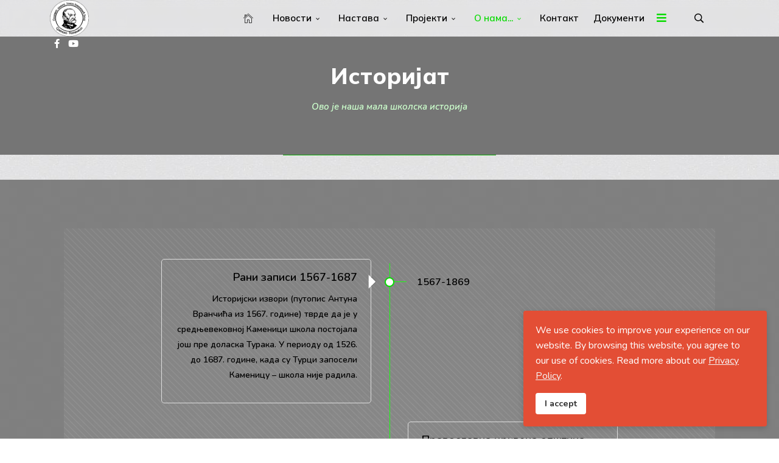

--- FILE ---
content_type: text/html; charset=utf-8
request_url: https://www.zmajevi.rs/index.php/o-nama/istorija-skole
body_size: 13500
content:
<!DOCTYPE html>
<html xmlns="http://www.w3.org/1999/xhtml" xml:lang="sr-rs" lang="sr-rs" dir="ltr">
	<head>
		<meta http-equiv="X-UA-Compatible" content="IE=edge">
		<meta name="viewport" content="width=device-width, initial-scale=1">
		<base href="https://www.zmajevi.rs/index.php/o-nama/istorija-skole" />
	<meta http-equiv="content-type" content="text/html; charset=utf-8" />
	<meta name="keywords" content="Историја школе - ОШ &quot;Јован Јовановић Змај&quot;, Сремска Каменица" />
	<meta name="robots" content="max-snippet:-1, max-image-preview:large, max-video-preview:-1" />
	<meta name="description" content="Историја школе - ОШ &quot;Јован Јовановић Змај&quot;, Сремска Каменица" />
	<title>Историја школе - ОШ &quot;Јован Јовановић Змај&quot;, Сремска Каменица</title>
	<link href="https://www.zmajevi.rs//index.php/o-nama/istorija-skole" rel="canonical" />
	<link href="/images/ikonice/3_Logo_Small.png" rel="shortcut icon" type="image/vnd.microsoft.icon" />
	<link href="https://www.zmajevi.rs/index.php/component/search/?Itemid=801&amp;format=opensearch" rel="search" title="Претрага ОШ &quot;Јован Јовановић Змај&quot;, Сремска Каменица" type="application/opensearchdescription+xml" />
	<link href="/components/com_sppagebuilder/assets/css/font-awesome-5.min.css" rel="stylesheet" type="text/css" />
	<link href="/components/com_sppagebuilder/assets/css/font-awesome-v4-shims.css" rel="stylesheet" type="text/css" />
	<link href="/components/com_sppagebuilder/assets/css/animate.min.css" rel="stylesheet" type="text/css" />
	<link href="/components/com_sppagebuilder/assets/css/sppagebuilder.css" rel="stylesheet" type="text/css" />
	<link href="/plugins/system/jce/css/content.css?badb4208be409b1335b815dde676300e" rel="stylesheet" type="text/css" />
	<link href="//fonts.googleapis.com/css?family=Nunito:200,200italic,300,300italic,regular,italic,600,600italic,700,700italic,800,800italic,900,900italic&amp;subset=latin" rel="stylesheet" type="text/css" />
	<link href="//fonts.googleapis.com/css?family=Mulish:200,300,regular,500,600,700,800,900,200italic,300italic,italic,500italic,600italic,700italic,800italic,900italic&amp;subset=latin" rel="stylesheet" type="text/css" />
	<link href="/templates/flex/css/bootstrap.min.css" rel="stylesheet" type="text/css" />
	<link href="/templates/flex/css/joomla-fontawesome.min.css" rel="stylesheet" type="text/css" />
	<link href="/templates/flex/css/font-awesome-v4-shims.min.css" rel="stylesheet" type="text/css" />
	<link href="/templates/flex/css/template.css" rel="stylesheet" type="text/css" />
	<link href="/templates/flex/css/presets/preset5.css" rel="stylesheet" type="text/css" class="preset" />
	<link href="/templates/flex/css/frontend-edit.css" rel="stylesheet" type="text/css" />
	<link href="/plugins/system/spcookieconsent/assets/css/style.css" rel="stylesheet" type="text/css" />
	<style type="text/css">
.sp-page-builder .page-content #section-id-1491214375915{padding-top:40px;padding-right:20px;padding-bottom:50px;padding-left:20px;background-color:#757575;background-repeat:repeat;background-size:inherit;background-attachment:inherit;background-position:50% 50%;}.sp-page-builder .page-content #section-id-1491214375915{background-image:url(https://res.cloudinary.com/joomshaper/image/upload/v1582107175/placeholder.svg);}.sp-page-builder .page-content #section-id-1491214375915.sppb-element-loaded {background-image:url(//images/svg/section-background-zags.svg);}#sppb-addon-1481979930 .sppb-addon-title {margin-bottom:15px;color:#ffffff;font-size:37px;}.sp-page-builder .page-content #section-id-1491214375916{margin:0px;}#sppb-addon-1481979934 .sppb-divider {margin-top:0px;margin-bottom:0px;border-bottom-width:1px;border-bottom-style:solid;}@media (min-width:768px) and (max-width:991px) {#sppb-addon-1481979934 .sppb-divider {margin-top:1px;margin-bottom:1px;}}@media (max-width:767px) {#sppb-addon-1481979934 .sppb-divider {margin-top:1px;margin-bottom:1px;}}#sppb-addon-1491214375923 .sppb-empty-space {height:40px;}.sp-page-builder .page-content #section-id-1491160996710{padding-top:40px;padding-right:20px;padding-bottom:50px;padding-left:20px;background-color:#808080;}.sp-page-builder .page-content #section-id-1491160996710{background-image:url(https://res.cloudinary.com/joomshaper/image/upload/v1582107175/placeholder.svg);}.sp-page-builder .page-content #section-id-1491160996710.sppb-element-loaded {background-image:url(/images/svg/section-background-pixels.svg);}#sppb-addon-wrapper-1491160996714 {margin:40px 20px 50px 20px;}#sppb-addon-1491160996714 {color:#000000;box-shadow:0px 0px 0px 0px #fff;padding:50px 20px 50px 20px;position:relative;overflow:hidden;}#sppb-addon-1491160996714 > .sppb-addon { position:relative; }#sppb-addon-1491160996714 .sppb-addon-overlayer {background-image:url(https://www.zmajevi.rs//images/svg/section-background-zags-glow.svg);background-attachment:scroll;}#sppb-addon-1491160996714 .sppb-addon-overlayer {mix-blend-mode:normal;}#sppb-addon-1491160996714 .sppb-addon-timeline .sppb-addon-timeline-wrapper:before, #sppb-addon-1491160996714 .sppb-addon-timeline .sppb-addon-timeline-wrapper .timeline-badge:after, #sppb-addon-1491160996714 .sppb-addon-timeline .timeline-movement.even:before{background-color:#0095eb;}#sppb-addon-1491160996714 .sppb-addon-timeline .sppb-addon-timeline-wrapper .timeline-badge:before, #sppb-addon-1491160996714 .sppb-addon-timeline .timeline-movement.even:after{border-color:#0095eb;}#sppb-addon-1491214375926 .sppb-empty-space {height:50px;}#sppb-addon-wrapper-1641049713216 {margin:0px 0px 30px 0px;}#sppb-addon-1641049713216 {box-shadow:0 0 0 0 #ffffff;}#sppb-addon-1641049713216 .sppb-addon-title {font-weight:900;}.sp-page-builder .page-content #section-id-1642619976782{padding:50px 0px 50px 0px;margin:0px 0px 0px 0px;box-shadow:0 0 0 0 #ffffff;}#column-id-1642619976790{box-shadow:0 0 0 0 #fff;}#sppb-addon-wrapper-1642619976791 {margin:0px 0px 30px 0px;}#sppb-addon-1642619976791 {box-shadow:0 0 0 0 #ffffff;}#sppb-addon-1642619976791 .sppb-social-share-wrap ul li a {border-radius:4px;}#sppb-addon-1642619976791 .sppb-social-share-wrap {text-align:center;}body.site {background-image: url(/images/pozadine/pozadinaartikala.jpg);background-repeat: repeat;background-size: inherit;background-attachment: inherit;background-position: 0 0;}body{font-family:Nunito, sans-serif; font-size:15px; font-weight:600; }h1{font-family:Mulish, sans-serif; font-size:40px; font-weight:800; }h2{font-family:Mulish, sans-serif; font-size:33px; font-weight:800; }h3{font-family:Mulish, sans-serif; font-size:27px; font-weight:800; }h4{font-family:Mulish, sans-serif; font-size:23px; font-weight:800; }h5{font-family:Mulish, sans-serif; font-size:20px; font-weight:800; }h6{font-family:Mulish, sans-serif; font-size:17px; font-weight:800; }.sp-megamenu-parent{font-family:Mulish, sans-serif; font-size:15px; font-weight:600; }@media (min-width: 1400px) {
.container {
max-width: 1140px;
}
}#sp-header{ color:#ffffff; }#sp-header a{color:#ffffff;}#sp-title{ padding:40 0 0 0; }#sp-footer{ color:#ffffff; }#sp-footer a{color:#dedede;}#sp-footer a:hover{color:#ffffff;}.offcanvas-menu{}.offcanvas-menu ul li a{color: }.offcanvas-menu .offcanvas-inner .search input.inputbox{border-color: }#sp-header .top-search-wrapper .icon-top-wrapper,#sp-header .top-search-wrapper .icon-top-wrapper >i:before,.sp-megamenu-wrapper > .sp-megamenu-parent >li >a,.sp-megamenu-wrapper #offcanvas-toggler,#sp-header .modal-login-wrapper span,#sp-header .ap-my-account i.pe-7s-user,#sp-header .ap-my-account .info-text,#sp-header .mod-languages,#sp-header .logo,#cart-menu,#cd-menu-trigger,.cd-cart,.cd-cart > i{height:60px;line-height:60px;}.total_products{top:calc(60px / 2 - 22px);}#sp-header,.transparent-wrapper{height:60px;}.transparent,.sticky-top{}#sp-header #sp-menu .sp-megamenu-parent >li >a,#sp-header #sp-menu .sp-megamenu-parent li .sp-dropdown >li >a,#sp-header .top-search-wrapper .icon-top-wrapper i,#sp-header #cd-menu-trigger i,#sp-header .cd-cart i,#sp-header .top-search-wrapper{color:#000000}#sp-header #sp-menu .sp-dropdown .sp-dropdown-inner{}#sp-header #sp-menu .sp-dropdown .sp-dropdown-inner li.sp-menu-item >a,#sp-header #sp-menu .sp-dropdown .sp-dropdown-inner li.sp-menu-item.separator >a,#sp-header #sp-menu .sp-dropdown .sp-dropdown-inner li.sp-menu-item.separator >a:hover,#sp-header .sp-module-content ul li a,#sp-header .vm-menu .vm-title{}.sticky .logo,.sticky #cart-menu,.sticky #cd-menu-trigger,.sticky .cd-cart,.sticky .cd-cart >i,.sticky .menu-is-open >i,#sp-header.sticky .modal-login-wrapper span,#sp-header.sticky .ap-my-account i.pe-7s-user,#sp-header.sticky .ap-my-account .info-text,#sp-header.sticky .mod-languages,#sp-header.sticky .top-search-wrapper .icon-top-wrapper,#sp-header.sticky .top-search-wrapper .icon-top-wrapper >i:before,.sticky .sp-megamenu-wrapper > .sp-megamenu-parent >li >a,.sticky .sp-megamenu-wrapper #offcanvas-toggler,.sticky #sp-logo a.logo{ height:50px;line-height:50px; } .sticky .total_products{top: calc(50px / 2 - 22px);} .sticky .sticky__wrapper{ height:50px; -webkit-animation-name:fade-in-down;animation-name:fade-in-down;}.sticky .sticky__wrapper .sp-sticky-logo {height:50px;}.sticky.onepage .sticky__wrapper,.sticky.white .sticky__wrapper,.sticky.transparent .sticky__wrapper{} #sp-header.sticky #sp-menu .sp-megamenu-wrapper .sp-megamenu-parent >li >a,#sp-header.sticky .top-search-wrapper,#sp-header.sticky .top-search-wrapper .icon-top-wrapper i,#sp-header.sticky #cd-menu-trigger i,#sp-header.sticky .cd-cart i{;}#sp-header.sticky #sp-menu .sp-megamenu-wrapper .sp-megamenu-parent >li.active>a,#sp-header.sticky #sp-menu .sp-megamenu-wrapper .sp-megamenu-parent >li.current-item>a,#sp-header.sticky #sp-menu .sp-megamenu-wrapper .sp-megamenu-parent >li.sp-has-child.active>a,.sticky #offcanvas-toggler >i,.sticky #offcanvas-toggler >i:hover{color:;} #sp-cookie-consent {background-color: #e34e35; color: #ffffff; }#sp-cookie-consent a, #sp-cookie-consent a:hover, #sp-cookie-consent a:focus, #sp-cookie-consent a:active {color: #f5f5f5; }#sp-cookie-consent .sp-cookie-allow {background-color: #ffffff; color: #333333;}#sp-cookie-consent .sp-cookie-allow:hover, #sp-cookie-consent .sp-cookie-allow:active, #sp-cookie-consent .sp-cookie-allow:focus {color: #333333;}
	</style>
	<script type="application/json" class="joomla-script-options new">{"csrf.token":"c12f541c2c6be1c45c33f12230fadea8","system.paths":{"root":"","base":""}}</script>
	<script src="/templates/flex/js/jui/jquery.min.js?1e01a522ac1cc694c1879ab6e2c31dfd" type="text/javascript"></script>
	<script src="/media/jui/js/jquery-noconflict.js?1e01a522ac1cc694c1879ab6e2c31dfd" type="text/javascript"></script>
	<script src="/media/jui/js/jquery-migrate.min.js?1e01a522ac1cc694c1879ab6e2c31dfd" type="text/javascript"></script>
	<script src="/components/com_sppagebuilder/assets/js/jquery.parallax.js" type="text/javascript"></script>
	<script src="/components/com_sppagebuilder/assets/js/sppagebuilder.js" defer="defer" type="text/javascript"></script>
	<script src="/plugins/system/helix3/assets/js/bootstrap.legacy.js" type="text/javascript"></script>
	<script src="/templates/flex/js/bootstrap.min.js" type="text/javascript"></script>
	<script src="/templates/flex/js/jquery.easing.min.js" type="text/javascript"></script>
	<script src="/templates/flex/js/main.js" type="text/javascript"></script>
	<script src="/templates/flex/js/frontend-edit.js" type="text/javascript"></script>
	<script src="/plugins/system/spcookieconsent/assets/js/script.js" type="text/javascript"></script>
	<script src="/media/system/js/core.js?1e01a522ac1cc694c1879ab6e2c31dfd" type="text/javascript"></script>
	<script type="text/javascript">
;(function ($) {
	$.ajaxSetup({
		headers: {
			'X-CSRF-Token': Joomla.getOptions('csrf.token')
		}
	});
})(jQuery);var sp_preloader = "0";var sp_offanimation = "drarkplus";var stickyHeaderVar = "1";var stickyHeaderAppearPoint = 150;
	</script>
	<script type="application/ld+json">
{
    "@context": "https:\/\/schema.org",
    "@type": "WebSite",
    "name": "\u041e\u0428 \"\u0408\u043e\u0432\u0430\u043d \u0408\u043e\u0432\u0430\u043d\u043e\u0432\u0438\u045b \u0417\u043c\u0430\u0458\", \u0421\u0440\u0435\u043c\u0441\u043a\u0430 \u041a\u0430\u043c\u0435\u043d\u0438\u0446\u0430",
    "url": "https:\/\/www.zmajevi.rs\/",
    "alternateName": "O\u0160 \"Jovan Jovanovi\u0107 Zmaj\", Sremska Kamenica",
    "sameAs": [
        "https:\/\/www.facebook.com\/jjzmajkamenica",
        "https:\/\/www.youtube.com\/channel\/UCJOpf-htdacAYVo_uPI8z-Q"
    ]
}
</script>
<script type="application/ld+json">
{
    "@context": "https:\/\/schema.org",
    "@type": "WebSite",
    "url": "https:\/\/www.zmajevi.rs\/",
    "potentialAction": {
        "@type": "SearchAction",
        "target": "https:\/\/www.zmajevi.rs\/index.php\/component\/search\/?searchword={search_term}",
        "query-input": "required name=search_term"
    }
}
</script>

	<!-- Start: Google Structured Data -->
			
<script type="application/ld+json" data-type="gsd">
{
    "@context": "https://schema.org",
    "@type": "BreadcrumbList",
    "itemListElement": [
        {
            "@type": "ListItem",
            "position": 1,
            "name": "Početna Stranica",
            "item": "https://www.zmajevi.rs/index.php"
        },
        {
            "@type": "ListItem",
            "position": 2,
            "name": "Историја школе",
            "item": "https://www.zmajevi.rs/index.php/o-nama/istorija-skole"
        }
    ]
}
</script>

<script type="application/ld+json" data-type="gsd">
{
    "@context": "https://schema.org",
    "@type": "Event",
    "name": "Историјат",
    "image": "https://www.zmajevi.rs/",
    "url": "https://www.zmajevi.rs/index.php/o-nama/istorija-skole",
    "startDate": "2017-04-07T22:26:59+02:00",
    "eventStatus": "https://schema.org/EventScheduled",
    "eventAttendanceMode": "https://schema.org/OfflineEventAttendanceMode",
    "offers": {
        "@type": "Offer",
        "url": "https://www.zmajevi.rs/index.php/o-nama/istorija-skole",
        "price": "0.00",
        "inventoryLevel": {
            "@context": "https://schema.org",
            "@type": "QuantitativeValue",
            "unitText": "Tickets"
        }
    },
    "location": {
        "@type": "Place",
        "name": "Историјат"
    }
}
</script>

<script type="application/ld+json" data-type="gsd">
{
    "@context": "https://schema.org",
    "@type": "Article",
    "mainEntityOfPage": {
        "@type": "WebPage",
        "@id": "https://www.zmajevi.rs/index.php/o-nama/istorija-skole"
    },
    "headline": "Историјат",
    "image": {
        "@type": "ImageObject",
        "url": "https://www.zmajevi.rs/"
    },
    "publisher": {
        "@type": "Organization",
        "name": "Основна Школа &quot;Јован Јовановић Змај&quot;, Сремска Каменица",
        "logo": {
            "@type": "ImageObject",
            "url": "https://www.zmajevi.rs/images/ikonice/3_Logo.png"
        }
    },
    "datePublished": "2017-04-07T22:26:59+02:00",
    "dateCreated": "2017-04-07T22:26:59+02:00",
    "dateModified": "2022-01-19T20:20:33+01:00"
}
</script>

<script type="application/ld+json" data-type="gsd">
{
    "@context": "https://schema.org",
    "@type": "Article",
    "mainEntityOfPage": {
        "@type": "WebPage",
        "@id": "https://www.zmajevi.rs/index.php/o-nama/istorija-skole"
    },
    "headline": "Историјат",
    "image": {
        "@type": "ImageObject",
        "url": "https://www.zmajevi.rs/"
    },
    "publisher": {
        "@type": "Organization",
        "name": "Основна Школа &quot;Јован Јовановић Змај&quot;, Сремска Каменица",
        "logo": {
            "@type": "ImageObject",
            "url": "https://www.zmajevi.rs/images/ikonice/3_Logo.png"
        }
    },
    "datePublished": "2017-04-07T22:26:59+02:00",
    "dateCreated": "2017-04-07T22:26:59+02:00",
    "dateModified": "2022-01-19T20:20:33+01:00"
}
</script>
			<!-- End: Google Structured Data -->
		<!-- Google Tag Manager -->
<script>(function(w,d,s,l,i){w[l]=w[l]||[];w[l].push({'gtm.start':
new Date().getTime(),event:'gtm.js'});var f=d.getElementsByTagName(s)[0],
j=d.createElement(s),dl=l!='dataLayer'?'&l='+l:'';j.async=true;j.src=
'https://www.googletagmanager.com/gtm.js?id='+i+dl;f.parentNode.insertBefore(j,f);
})(window,document,'script','dataLayer','GTM-NWSKHRX');</script>
<!-- End Google Tag Manager -->
	</head>
	
	<body class="site com-sppagebuilder view-page no-layout no-task itemid-801 sr-rs ltr  sticky-header layout-fluid off-canvas-menu-init">
	
		        <div class="body-wrapper off-canvas-menu-wrap">
            <div class="body-innerwrapper body_innerwrapper_overflow">
				<header id="sp-header"><div class="container"><div class="row"><div id="sp-logo" class="col-9 col-md-9 col-lg-2 "><div class="sp-column"><a class="logo" href="/">
					<img class="sp-default-logo has-sticky-logo" 
				 src="/images/ikonice/3_Logo_Small.png" 
					srcset="" 
					alt="ОШ "Јован Јовановић Змај", Сремска Каменица"><img class="sp-sticky-logo" src="/images/ikonice/3_Logo_Small.png" alt="ОШ "Јован Јовановић Змај", Сремска Каменица"></a><ul class="social-icons"><li><a target="_blank" href="https://www.facebook.com/jjzmajkamenica" aria-label="facebook"><i class="fab fa-facebook-f" aria-hidden="true"></i></a></li><li><a target="_blank" href="https://www.youtube.com/@JJZmajSremskaKamenica" aria-label="Youtube"><i class="fab fa-youtube" aria-hidden="true"></i></a></li></ul></div></div><div id="sp-menu" class="col-1 col-md-1 col-lg-9 "><div class="sp-column">			<div class="sp-megamenu-wrapper">
				<a id="offcanvas-toggler" href="#" aria-label="Menu"><i class="fas fa-bars" aria-hidden="true" title="Menu"></i></a>
				<ul class="sp-megamenu-parent menu-fade-down-fade-up d-none d-lg-flex"><li class="sp-menu-item"><a  href="/index.php"  ><i class="pe pe-7s-home"></i></a></li><li class="sp-menu-item sp-has-child"><a  href="/index.php/novosti"  >Новости</a><div class="sp-dropdown sp-dropdown-main sp-menu-left" style="width: 240px;"><div class="sp-dropdown-inner"><ul class="sp-dropdown-items"><li class="sp-menu-item"><a  href="/index.php/novosti/informacije-i-obavestenja"  >Информације и обавештења</a></li><li class="sp-menu-item"><a  href="/index.php/novosti/dogadjaji"  >Догађаји</a></li></ul></div></div></li><li class="sp-menu-item sp-has-child"><a  href="/index.php/nastava"  >Настава</a><div class="sp-dropdown sp-dropdown-main sp-menu-right" style="width: 240px;"><div class="sp-dropdown-inner"><ul class="sp-dropdown-items"><li class="sp-menu-item"><a  href="/index.php/nastava/raspored-casova"  ><i class="pe pe-7s-bell"></i>Распоред Часова</a></li><li class="sp-menu-item"><a  href="/index.php/nastava/nizi-razredi"  ><i class="pe pe-7s-study"></i>Нижи разреди</a></li><li class="sp-menu-item"><a  href="/index.php/nastava/visi-razredi"  ><i class="pe pe-7s-study"></i>Виши разреди</a></li><li class="sp-menu-item"><a  href="/index.php/nastava/ledinci"  ><i class="pe pe-7s-way"></i>Лединци</a></li><li class="sp-menu-item"><a  href="/index.php/nastava/sekcije-i-izborni-predmeti"  ><i class="pe pe-7s-star"></i>Секције/Изборни</a></li><li class="sp-menu-item sp-has-child"><a  href="/index.php/nastava/predmeti"  ><i class="pe pe-7s-rocket"></i>Предмети</a><div class="sp-dropdown sp-dropdown-sub sp-menu-right" style="width: 240px;left: -240px;"><div class="sp-dropdown-inner"><ul class="sp-dropdown-items"><li class="sp-menu-item"><a  href="/index.php/nastava/predmeti/fizika-info"  >Физика</a></li></ul></div></div></li></ul></div></div></li><li class="sp-menu-item sp-has-child"><a  href="/index.php/projekti"  >Пројекти</a><div class="sp-dropdown sp-dropdown-main sp-menu-right" style="width: 240px;"><div class="sp-dropdown-inner"><ul class="sp-dropdown-items"><li class="sp-menu-item"><a  href="/index.php/projekti/susreti-zmajevih-skola"  ><i class="pe pe-7s-world"></i>Сусрети змајевих школа</a></li><li class="sp-menu-item"><a  href="/index.php/projekti/citalici"  ><i class="pe pe-7s-bookmarks"></i>Читалићи</a></li><li class="sp-menu-item"><a  href="/index.php/projekti/zmajev-glasnik"  ><i class="pe pe-7s-notebook"></i>Змајев Гласник</a></li><li class="sp-menu-item sp-has-child"><a  href="/index.php/projekti/erazmus"  ><i class="pe pe-7s-ribbon"></i>ЕРАЗМУС+</a><div class="sp-dropdown sp-dropdown-sub sp-menu-right" style="width: 240px;"><div class="sp-dropdown-inner"><ul class="sp-dropdown-items"><li class="sp-menu-item"><a  href="/index.php/projekti/erazmus/projektna-desavanja"  >Пројектна дешавања</a></li></ul></div></div></li></ul></div></div></li><li class="sp-menu-item sp-has-child active"><a  href="javascript:void(0);"  >О нама...</a><div class="sp-dropdown sp-dropdown-main sp-menu-right" style="width: 240px;"><div class="sp-dropdown-inner"><ul class="sp-dropdown-items"><li class="sp-menu-item"><a  href="/index.php/o-nama/uprava-skole"  ><i class="pe pe-7s-home"></i>Управа школе</a></li><li class="sp-menu-item current-item active"><a  href="/index.php/o-nama/istorija-skole"  ><i class="pe pe-7s-timer"></i>Историја школе</a></li><li class="sp-menu-item"><a  href="/index.php/o-nama/ucenici-generacije"  ><i class="pe pe-7s-medal"></i>Ученици Генерације</a></li><li class="sp-menu-item"><a  href="/index.php/o-nama/kumovi-skole"  ><i class="pe pe-7s-users"></i>Кумови школе</a></li><li class="sp-menu-item"><a  href="/index.php/o-nama/letopisi"  ><i class="pe pe-7s-notebook"></i>Летописи</a></li></ul></div></div></li><li class="sp-menu-item"><a  href="/index.php/kontakt"  >Контакт</a></li><li class="sp-menu-item"><a  href="/index.php/skolski-dokumenti"  >Документи</a></li></ul>			</div>
		</div></div><div id="sp-topsearch" class="col-1 col-md-1 col-lg-1 "><div class="sp-column"><div class="sp-module "><div class="sp-module-content"><div style="display:inline-block;" class="top-search-wrapper">

	<div class="icon-top-wrapper">
        <i class="pe pe-7s-search search-open-icon" aria-hidden="true"></i>
		<i class="pe pe-7s-close search-close-icon" aria-hidden="true"></i>
	</div>

	<div class="top-search-input-wrap" id="top-search-input-wrap">
		<div class="top-search-wrap">
			<div class="searchwrapper">
				<form action="/index.php/o-nama/istorija-skole" method="post">
					<div class="search">
						<div class="top-search-wrapper"><div class="sp_search_input"><input name="searchword" maxlength="200"  class="mod-search-searchword inputbox" type="text" size="20" value="тражи..."  onblur="if (this.value=='') this.value='тражи...';" onfocus="if (this.value=='тражи...') this.value='';" /></div></div>						<input type="hidden" name="task" value="search" />
						<input type="hidden" name="option" value="com_search" />
						<input type="hidden" name="Itemid" value="801" />
					</div>
				</form>
			</div>
		</div>
	</div> 
</div>	</div></div></div></div></div></div></header><section id="sp-title"><div class="row"><div id="sp-title" class="col-lg-12 "><div class="sp-column"></div></div></div></section><section id="sp-main-body"><div class="row"><div id="sp-component" class="col-lg-12 "><div class="sp-column ">	<div id="system-message-container">
			</div>
<div id="sp-page-builder" class="sp-page-builder  page-49">

	
	<div class="page-content">
				<section id="section-id-1491214375915" class="sppb-section sppb-element-lazy" ><div class="sppb-row-overlay"></div><div class="sppb-row-container"><div class="sppb-row"><div class="sppb-col-sm-12" id="column-wrap-id-1481979929"><div id="column-id-1481979929" class="sppb-column " ><div class="sppb-column-addons"><div id="sppb-addon-wrapper-1481979930" class="sppb-addon-wrapper"><div id="sppb-addon-1481979930" class="clearfix "     ><div class="sppb-addon sppb-addon-text-block sppb-text-center "><h1 class="sppb-addon-title">Историјат</h1><div class="sppb-addon-content"><p><span style="color: #ccffcc;"><em>Ово је наша мала школска историја</em></span></p></div></div></div></div></div></div></div></div></div></section><section id="section-id-1491214375916" class="sppb-section" ><div class="sppb-row-overlay"></div><div class="sppb-row-container"><div class="sppb-row"><div class="sppb-col-sm-4" id="column-wrap-id-1481979932"><div id="column-id-1481979932" class="sppb-column" ><div class="sppb-column-addons"></div></div></div><div class="sppb-col-sm-4" id="column-wrap-id-1481979933"><div id="column-id-1481979933" class="sppb-column " ><div class="sppb-column-addons"><div id="sppb-addon-wrapper-1481979934" class="sppb-addon-wrapper"><div id="sppb-addon-1481979934" class="clearfix "     ><div class="sppb-addon-divider-wrap "><div class="sppb-divider sppb-divider-border major_color"></div></div></div></div><div id="sppb-addon-wrapper-1491214375923" class="sppb-addon-wrapper"><div id="sppb-addon-1491214375923" class="clearfix "     ><div class="sppb-empty-space clearfix"></div></div></div></div></div></div><div class="sppb-col-sm-4" id="column-wrap-id-1481979935"><div id="column-id-1481979935" class="sppb-column" ><div class="sppb-column-addons"></div></div></div></div></div></section><section id="section-id-1491160996710" class="sppb-section black sppb-element-lazy" ><div class="sppb-row-overlay"></div><div class="sppb-row-container"><div class="sppb-row"><div class="sppb-col-md-12" id="column-wrap-id-1491160996711"><div id="column-id-1491160996711" class="sppb-column" ><div class="sppb-column-addons"><div id="sppb-addon-wrapper-1491160996714" class="sppb-addon-wrapper"><div id="sppb-addon-1491160996714" class=" sppb-wow zoomIn clearfix "  data-sppb-wow-duration="600ms"     ><div class="sppb-addon-overlayer"></div><div class="sppb-addon sppb-addon-timeline "><div class="sppb-addon-timeline-text-wrap"></div><div class="sppb-addon-timeline-wrapper"><div class="sppb-row timeline-movement even"><div class="timeline-badge"></div><div class="sppb-col-xs-12 sppb-col-sm-6 timeline-item mobile-block"><p class="timeline-date text-left text-start">1567-1869</p></div><div class="sppb-col-xs-12 sppb-col-sm-6 timeline-item"><div class="timeline-panel left-part"><p class="title">Рани записи 1567-1687</p><div class="details"><p>Историјски извори (путопис Антуна Вранчића из 1567. године) тврде да је у средњевековној Каменици школа постојала још пре доласка Турака. У периоду од 1526. до 1687. године, када су Турци запосели Каменицу – школа није радила.</p></div></div></div><div class="sppb-col-xs-12 sppb-col-sm-6 timeline-item mobile-hidden"><p class="timeline-date text-left text-start">1567-1869</p></div></div><div class="sppb-row timeline-movement odd"><div class="timeline-badge"></div><div class="sppb-col-xs-12 sppb-col-sm-6 timeline-item"><p class="timeline-date text-right text-end">1701-1742</p></div><div class="sppb-col-xs-12 sppb-col-sm-6 timeline-item"><div class="timeline-panel"><p class="title">Православна црквена општина 1701.</p><div class="details"><p>Православна црквена општина 1701. године у порти гради и отвара мушку школу са три разреда (букварац, чаславац и псалтирац) о чему имамо прве сачуване писане документе. Учитељ је био сам парох.</p></div></div></div></div><div class="sppb-row timeline-movement even"><div class="timeline-badge"></div><div class="sppb-col-xs-12 sppb-col-sm-6 timeline-item mobile-block"><p class="timeline-date text-left text-start">1742-1798</p></div><div class="sppb-col-xs-12 sppb-col-sm-6 timeline-item"><div class="timeline-panel left-part"><p class="title">1742. године Платон Симоновић</p><div class="details"><p>1742. године Платон Симоновић (државни саветник у Русији) осмишљава нову школску зграду која је имала учионицу и стан за учитеља, а од 1869. године стан је постао женска школа. На жалост, ова зграда сачувана тешком муком до нашег времена, иако већ деценијама под заштитом државе, непажњом је нестала (изгубила аутентичност) при реконструкцији 2004-2005. год.</p></div></div></div><div class="sppb-col-xs-12 sppb-col-sm-6 timeline-item mobile-hidden"><p class="timeline-date text-left text-start">1742-1798</p></div></div><div class="sppb-row timeline-movement odd"><div class="timeline-badge"></div><div class="sppb-col-xs-12 sppb-col-sm-6 timeline-item"><p class="timeline-date text-right text-end">1799-1810</p></div><div class="sppb-col-xs-12 sppb-col-sm-6 timeline-item"><div class="timeline-panel"><p class="title">1799 Прелазак надлежности над школом</p><div class="details"><p>Издржавање школе и учитеља 1799. године је прешло у надлежност политичке општине.</p></div></div></div></div><div class="sppb-row timeline-movement even"><div class="timeline-badge"></div><div class="sppb-col-xs-12 sppb-col-sm-6 timeline-item mobile-block"><p class="timeline-date text-left text-start">1811-1864</p></div><div class="sppb-col-xs-12 sppb-col-sm-6 timeline-item"><div class="timeline-panel left-part"><p class="title">1811 Увођенје двојезичне наставе</p><div class="details"><p>Од 1811. до 1864. године наставни језици у српској школи су били српски и старословенски.</p></div></div></div><div class="sppb-col-xs-12 sppb-col-sm-6 timeline-item mobile-hidden"><p class="timeline-date text-left text-start">1811-1864</p></div></div><div class="sppb-row timeline-movement odd"><div class="timeline-badge"></div><div class="sppb-col-xs-12 sppb-col-sm-6 timeline-item"><p class="timeline-date text-right text-end">1850-1869</p></div><div class="sppb-col-xs-12 sppb-col-sm-6 timeline-item"><div class="timeline-panel"><p class="title">1850-1869</p><div class="details"><p>Надзор над Српском мушком црквеном школом је имала Карловачка конзисторија, а у периоду 1850 – 1860. надзорници Љурковић и Јовановић из Темишвара. Следеће деценије (1861-1869.) надзор опет врши Карловачка конзисторија. 1869. године установљена је црквено-школска аутономија. У учитељском стану школе отворена је женска школа, а прва учитељица је била Јелена Борић.</p></div></div></div></div><div class="sppb-row timeline-movement even"><div class="timeline-badge"></div><div class="sppb-col-xs-12 sppb-col-sm-6 timeline-item mobile-block"><p class="timeline-date text-left text-start">1869-1875</p></div><div class="sppb-col-xs-12 sppb-col-sm-6 timeline-item"><div class="timeline-panel left-part"><p class="title">1869-1875</p><div class="details"><p>У периоду црквено-школске аутономије од 1869. до 1875. године школу је надзирао главни школски надзорник др. Ђорђе Натошевић.</p></div></div></div><div class="sppb-col-xs-12 sppb-col-sm-6 timeline-item mobile-hidden"><p class="timeline-date text-left text-start">1869-1875</p></div></div><div class="sppb-row timeline-movement odd"><div class="timeline-badge"></div><div class="sppb-col-xs-12 sppb-col-sm-6 timeline-item"><p class="timeline-date text-right text-end">14. Октобар 1874.</p></div><div class="sppb-col-xs-12 sppb-col-sm-6 timeline-item"><div class="timeline-panel"><p class="title">1874 Први школски одбор</p><div class="details"><p>14. Октобра 1874. године изабран је први школски одбор</p></div></div></div></div><div class="sppb-row timeline-movement even"><div class="timeline-badge"></div><div class="sppb-col-xs-12 sppb-col-sm-6 timeline-item mobile-block"><p class="timeline-date text-left text-start">1. Октобар 1875.</p></div><div class="sppb-col-xs-12 sppb-col-sm-6 timeline-item"><div class="timeline-panel left-part"><p class="title">1875</p><div class="details"><p>Од 1. октобра 1875. године школа је била организована као женска троразредна и мушка троразредна школа у којима су предавала 2 учитеља.</p></div></div></div><div class="sppb-col-xs-12 sppb-col-sm-6 timeline-item mobile-hidden"><p class="timeline-date text-left text-start">1. Октобар 1875.</p></div></div><div class="sppb-row timeline-movement odd"><div class="timeline-badge"></div><div class="sppb-col-xs-12 sppb-col-sm-6 timeline-item"><p class="timeline-date text-right text-end">1877</p></div><div class="sppb-col-xs-12 sppb-col-sm-6 timeline-item"><div class="timeline-panel"><p class="title">1877</p><div class="details"><p>1877. године у школу је уведен четврти разред.</p></div></div></div></div><div class="sppb-row timeline-movement even"><div class="timeline-badge"></div><div class="sppb-col-xs-12 sppb-col-sm-6 timeline-item mobile-block"><p class="timeline-date text-left text-start">1880</p></div><div class="sppb-col-xs-12 sppb-col-sm-6 timeline-item"><div class="timeline-panel left-part"><p class="title">1880</p><div class="details"><p>1880. године на захтев учитеља мушке и женске школе обе се спајају у мешовита одељења.</p></div></div></div><div class="sppb-col-xs-12 sppb-col-sm-6 timeline-item mobile-hidden"><p class="timeline-date text-left text-start">1880</p></div></div><div class="sppb-row timeline-movement odd"><div class="timeline-badge"></div><div class="sppb-col-xs-12 sppb-col-sm-6 timeline-item"></div><div class="sppb-col-xs-12 sppb-col-sm-6 timeline-item"><div class="timeline-panel"><p class="title">1887</p><div class="details"><p>Од 1887. године школа носи назив „Хрватска опћа пучка школа“.</p></div></div></div></div><div class="sppb-row timeline-movement even"><div class="timeline-badge"></div><div class="sppb-col-xs-12 sppb-col-sm-6 timeline-item mobile-block"><p class="timeline-date text-left text-start">25. Октобар 1892.</p></div><div class="sppb-col-xs-12 sppb-col-sm-6 timeline-item"><div class="timeline-panel left-part"><p class="title">1892</p><div class="details"><p>Крајем XIX века у Каменици су радиле две школе (православна и католичка) а 25. октобра 1892. године обе се спајају у једну троразредну "Пучку школу".</p></div></div></div><div class="sppb-col-xs-12 sppb-col-sm-6 timeline-item mobile-hidden"><p class="timeline-date text-left text-start">25. Октобар 1892.</p></div></div><div class="sppb-row timeline-movement odd"><div class="timeline-badge"></div><div class="sppb-col-xs-12 sppb-col-sm-6 timeline-item"><p class="timeline-date text-right text-end">15. Септембар 1898.</p></div><div class="sppb-col-xs-12 sppb-col-sm-6 timeline-item"><div class="timeline-panel"><p class="title">1898</p><div class="details"><p>15. септембра 1898. школа постаје четвороразредна и уписала је укупно 100 ученика у четири разреда и опетовницу – те се поделила у две дворазредне школе са посебним управама.</p></div></div></div></div><div class="sppb-row timeline-movement even"><div class="timeline-badge"></div><div class="sppb-col-xs-12 sppb-col-sm-6 timeline-item mobile-block"><p class="timeline-date text-left text-start">1907</p></div><div class="sppb-col-xs-12 sppb-col-sm-6 timeline-item"><div class="timeline-panel left-part"><p class="title">1907</p><div class="details"><p>1907. године обе школе раде у новим школским зградама са по две учионице. У њима се радило све до 1961. године када је изграђен централни део данашње школске зграде.</p></div></div></div><div class="sppb-col-xs-12 sppb-col-sm-6 timeline-item mobile-hidden"><p class="timeline-date text-left text-start">1907</p></div></div><div class="sppb-row timeline-movement odd"><div class="timeline-badge"></div><div class="sppb-col-xs-12 sppb-col-sm-6 timeline-item"><p class="timeline-date text-right text-end">5. Мај 1915.</p></div><div class="sppb-col-xs-12 sppb-col-sm-6 timeline-item"><div class="timeline-panel"><p class="title">1915</p><div class="details"><p>5. маја 1915. године Аустро-угарска наређује спајање обе школе у једну четвороразредну са опетовницом под називом „Пучка школа“.</p></div></div></div></div><div class="sppb-row timeline-movement even"><div class="timeline-badge"></div><div class="sppb-col-xs-12 sppb-col-sm-6 timeline-item mobile-block"><p class="timeline-date text-left text-start">1921</p></div><div class="sppb-col-xs-12 sppb-col-sm-6 timeline-item"><div class="timeline-panel left-part"><p class="title">1921</p><div class="details"><p>1921. године школа се помиње као «Државна народна школа»</p></div></div></div><div class="sppb-col-xs-12 sppb-col-sm-6 timeline-item mobile-hidden"><p class="timeline-date text-left text-start">1921</p></div></div><div class="sppb-row timeline-movement odd"><div class="timeline-badge"></div><div class="sppb-col-xs-12 sppb-col-sm-6 timeline-item"><p class="timeline-date text-right text-end">1929</p></div><div class="sppb-col-xs-12 sppb-col-sm-6 timeline-item"><div class="timeline-panel"><p class="title">1929</p><div class="details"><p>1929. године се помиње као "Основна народна школа – Каменица"</p></div></div></div></div><div class="sppb-row timeline-movement even"><div class="timeline-badge"></div><div class="sppb-col-xs-12 sppb-col-sm-6 timeline-item mobile-block"><p class="timeline-date text-left text-start">1930</p></div><div class="sppb-col-xs-12 sppb-col-sm-6 timeline-item"><div class="timeline-panel left-part"><p class="title">1930</p><div class="details"><p>1930. године школа добија име по великом песнику за децу (који је последње године живота и рада провео у Каменици) и помиње се као "Државна основна школа – Чика Јова Змај – Сремска Каменица".</p></div></div></div><div class="sppb-col-xs-12 sppb-col-sm-6 timeline-item mobile-hidden"><p class="timeline-date text-left text-start">1930</p></div></div><div class="sppb-row timeline-movement odd"><div class="timeline-badge"></div><div class="sppb-col-xs-12 sppb-col-sm-6 timeline-item"><p class="timeline-date text-right text-end">1942-1944</p></div><div class="sppb-col-xs-12 sppb-col-sm-6 timeline-item"><div class="timeline-panel"><p class="title">1942-1944</p><div class="details"><p>За време Другог светског рата и окупације, у периоду 1942-1944. школа је носила назив "Државна мјешовита пучка школа – Каменица на Дунаву".</p></div></div></div></div><div class="sppb-row timeline-movement even"><div class="timeline-badge"></div><div class="sppb-col-xs-12 sppb-col-sm-6 timeline-item mobile-block"><p class="timeline-date text-left text-start">23. Октобар 1944.</p></div><div class="sppb-col-xs-12 sppb-col-sm-6 timeline-item"><div class="timeline-panel left-part"><p class="title">1944</p><div class="details"><p>Од ослобођења Каменице 23. октобра 1944. године школа је поново «Народна основна школа».</p></div></div></div><div class="sppb-col-xs-12 sppb-col-sm-6 timeline-item mobile-hidden"><p class="timeline-date text-left text-start">23. Октобар 1944.</p></div></div><div class="sppb-row timeline-movement odd"><div class="timeline-badge"></div><div class="sppb-col-xs-12 sppb-col-sm-6 timeline-item"><p class="timeline-date text-right text-end">1951</p></div><div class="sppb-col-xs-12 sppb-col-sm-6 timeline-item"><div class="timeline-panel"><p class="title">1951</p><div class="details"><p>1951. године школа је прерасла у осмогодишњу школу и добила данашњи назив "Основна школа Јован Јовановић Змај". Тих година због дефицита предметних наставника учитељи су предавали и предмете старијим разредима.</p></div></div></div></div><div class="sppb-row timeline-movement even"><div class="timeline-badge"></div><div class="sppb-col-xs-12 sppb-col-sm-6 timeline-item mobile-block"><p class="timeline-date text-left text-start">1958</p></div><div class="sppb-col-xs-12 sppb-col-sm-6 timeline-item"><div class="timeline-panel left-part"><p class="title">1958</p><div class="details"><p>Почетком јуна 1958. године у част великог Змаја организован је књижевни скуп «Змајев дан» на коме су учествовали најпознатији дечји писци и сама деца. Посебно интересантан је био «Змајев карневал цвећа» који је имао и своју краљицу. «Змајев дан» се због великог значаја и лепоте претворио у Прве Змајеве дечје игре које су се деценијама наставиле и попримиле чак и међународну димензију.</p></div></div></div><div class="sppb-col-xs-12 sppb-col-sm-6 timeline-item mobile-hidden"><p class="timeline-date text-left text-start">1958</p></div></div><div class="sppb-row timeline-movement odd"><div class="timeline-badge"></div><div class="sppb-col-xs-12 sppb-col-sm-6 timeline-item"><p class="timeline-date text-right text-end">1961</p></div><div class="sppb-col-xs-12 sppb-col-sm-6 timeline-item"><div class="timeline-panel"><p class="title">1961</p><div class="details"><p>1961. године школа се уселила у нову, функционалну школску зграду (централни део данашње школске зграде).</p></div></div></div></div><div class="sppb-row timeline-movement even"><div class="timeline-badge"></div><div class="sppb-col-xs-12 sppb-col-sm-6 timeline-item mobile-block"><p class="timeline-date text-left text-start">1970</p></div><div class="sppb-col-xs-12 sppb-col-sm-6 timeline-item"><div class="timeline-panel left-part"><p class="title">1970</p><div class="details"><p>1970. године је дограђено лево крило (радионице за техничко, кухиња, купатила са свлачионицама, фото лабораторија), велика фискултурна сала и уведено је централно грејање (дотле су се у учионицама ложиле каљеве пећи).</p></div></div></div><div class="sppb-col-xs-12 sppb-col-sm-6 timeline-item mobile-hidden"><p class="timeline-date text-left text-start">1970</p></div></div><div class="sppb-row timeline-movement odd"><div class="timeline-badge"></div><div class="sppb-col-xs-12 sppb-col-sm-6 timeline-item"><p class="timeline-date text-right text-end">1971</p></div><div class="sppb-col-xs-12 sppb-col-sm-6 timeline-item"><div class="timeline-panel"><p class="title">1971</p><div class="details"><p>1971. године школа је уписала 788 ученика у 29 одељења и те године је од 9. до 11. јуна организовала I сусрет Змајевих школа Југославије који је постао традиционална манифестација (сваке године у другој школи, а сваке пете (јубиларне) године се одржава код нас).</p></div></div></div></div><div class="sppb-row timeline-movement even"><div class="timeline-badge"></div><div class="sppb-col-xs-12 sppb-col-sm-6 timeline-item mobile-block"></div><div class="sppb-col-xs-12 sppb-col-sm-6 timeline-item"><div class="timeline-panel left-part"><p class="title">1973 Покренут је школски лист „ЗМАЈЕВ ГЛАСНИК“</p><div class="details"><p>Покренут је школски лист<strong> „ЗМАЈЕВ ГЛАСНИК“</strong>, тренутно излати једном годишње.</p></div></div></div><div class="sppb-col-xs-12 sppb-col-sm-6 timeline-item mobile-hidden"></div></div><div class="sppb-row timeline-movement odd"><div class="timeline-badge"></div><div class="sppb-col-xs-12 sppb-col-sm-6 timeline-item"><p class="timeline-date text-right text-end">1976</p></div><div class="sppb-col-xs-12 sppb-col-sm-6 timeline-item"><div class="timeline-panel"><p class="title">1976</p><div class="details"><p>1976. године уређено је школско двориште, а касније изграђено тространо степениште у функцији трибина.</p></div></div></div></div><div class="sppb-row timeline-movement even"><div class="timeline-badge"></div><div class="sppb-col-xs-12 sppb-col-sm-6 timeline-item mobile-block"><p class="timeline-date text-left text-start">1982</p></div><div class="sppb-col-xs-12 sppb-col-sm-6 timeline-item"><div class="timeline-panel left-part"><p class="title">1982</p><div class="details"><p>1982. године изграђено је ново крило школске зграде са савременим кабинетима и просторијама за припрему наставе (биологија, физика-хемија, историја, ликовни атеље)…</p></div></div></div><div class="sppb-col-xs-12 sppb-col-sm-6 timeline-item mobile-hidden"><p class="timeline-date text-left text-start">1982</p></div></div><div class="sppb-row timeline-movement odd"><div class="timeline-badge"></div><div class="sppb-col-xs-12 sppb-col-sm-6 timeline-item"><p class="timeline-date text-right text-end">2000</p></div><div class="sppb-col-xs-12 sppb-col-sm-6 timeline-item"><div class="timeline-panel"><p class="title">2000</p><div class="details"><p>2000. године поново започето неговање играње шаха. Секцију водила учитељица Вера Стојшић – Гашпаровски а децу подучавао мајстор шаха Владимир Деже.</p>
<p>Ученици су постизали завидне резултате на првенствима.</p></div></div></div></div><div class="sppb-row timeline-movement even"><div class="timeline-badge"></div><div class="sppb-col-xs-12 sppb-col-sm-6 timeline-item mobile-block"><p class="timeline-date text-left text-start">2001</p></div><div class="sppb-col-xs-12 sppb-col-sm-6 timeline-item"><div class="timeline-panel left-part"><p class="title">2001</p><div class="details"><p>2001. године школа је обележила вишеструке јубилеје:</p>
<ul>
<li>300 година (1701) сачуваног записа о постојању српске народне школе у Каменици</li>
<li>50 година (1951) како је Народна школа добила Змајево име</li>
<li>40 година (1961) изградње садашње школске зграде</li>
<li>30 година (1971) покретања Змајевих сусрета, Каменица јубиларни домаћин</li>
<li>Испред школе је постављена Змајева биста рад вајара Љубе Кешеља.</li>
</ul></div></div></div><div class="sppb-col-xs-12 sppb-col-sm-6 timeline-item mobile-hidden"><p class="timeline-date text-left text-start">2001</p></div></div><div class="sppb-row timeline-movement odd"><div class="timeline-badge"></div><div class="sppb-col-xs-12 sppb-col-sm-6 timeline-item"><p class="timeline-date text-right text-end">2003</p></div><div class="sppb-col-xs-12 sppb-col-sm-6 timeline-item"><div class="timeline-panel"><p class="title">2003</p><div class="details"><p>У јесен 2003. завршена је доградња 6 учионица за разредну наставу и после 7 година (од 1996.) настава је (са три) враћена у две смене.</p></div></div></div></div><div class="sppb-row timeline-movement even"><div class="timeline-badge"></div><div class="sppb-col-xs-12 sppb-col-sm-6 timeline-item mobile-block"><p class="timeline-date text-left text-start">2004</p></div><div class="sppb-col-xs-12 sppb-col-sm-6 timeline-item"><div class="timeline-panel left-part"><p class="title">2004</p><div class="details"><p>2004. Школско двориште је ограђено металном оградом, постављен је видео надзор, а од стране родитеља ангажована агенција за обезбеђење ученика и објекта због повећања безбедности.</p></div></div></div><div class="sppb-col-xs-12 sppb-col-sm-6 timeline-item mobile-hidden"><p class="timeline-date text-left text-start">2004</p></div></div><div class="sppb-row timeline-movement odd"><div class="timeline-badge"></div><div class="sppb-col-xs-12 sppb-col-sm-6 timeline-item"><p class="timeline-date text-right text-end">2007</p></div><div class="sppb-col-xs-12 sppb-col-sm-6 timeline-item"><div class="timeline-panel"><p class="title">2007</p><div class="details"><p>2007. године отворен је продужени боравак.</p></div></div></div></div><div class="sppb-row timeline-movement even"><div class="timeline-badge"></div><div class="sppb-col-xs-12 sppb-col-sm-6 timeline-item mobile-block"><p class="timeline-date text-left text-start">2008</p></div><div class="sppb-col-xs-12 sppb-col-sm-6 timeline-item"><div class="timeline-panel left-part"><p class="title">2008</p><div class="details"><p>2008. године у Новим Лединцима дограђена је подручна школска зграда (з a 4 учионице).Тиме је подручна школа постала осмогодишња, а отворен је и продужени боравак.</p></div></div></div><div class="sppb-col-xs-12 sppb-col-sm-6 timeline-item mobile-hidden"><p class="timeline-date text-left text-start">2008</p></div></div><div class="sppb-row timeline-movement odd"><div class="timeline-badge"></div><div class="sppb-col-xs-12 sppb-col-sm-6 timeline-item"><p class="timeline-date text-right text-end">2010</p></div><div class="sppb-col-xs-12 sppb-col-sm-6 timeline-item"><div class="timeline-panel"><p class="title">2010</p><div class="details"><p>2010. почела са радом школска кухиња за куване оброке продуженом боравку.</p></div></div></div></div><div class="sppb-row timeline-movement even"><div class="timeline-badge"></div><div class="sppb-col-xs-12 sppb-col-sm-6 timeline-item mobile-block"><p class="timeline-date text-left text-start">2011</p></div><div class="sppb-col-xs-12 sppb-col-sm-6 timeline-item"><div class="timeline-panel left-part"><p class="title">2011</p><div class="details"><p>2011. школа мења изглед (уклоњени су преградни стаклени зидови у ходницима, ходници офарбани у живе боје, продужени боравак премештен у 2 учионице засебног крила са излазом у двориште, кабинети техничког измештени из приземља на спрат).</p>
<p>Школа је обележила вишеструке јубилеје:</p>
<ul>
<li>310 година од првог сачуваног записа постојања школе</li>
<li>60 година (1951) како је Народна школа добила Змајево име</li>
<li>50 година (1961) изградње садашње школске зграде</li>
<li>40 година (1971) покретања Змајевих сусрета, Каменица јубиларни домаћин</li>
</ul></div></div></div><div class="sppb-col-xs-12 sppb-col-sm-6 timeline-item mobile-hidden"><p class="timeline-date text-left text-start">2011</p></div></div></div></div></div></div><div id="sppb-addon-wrapper-1491214375926" class="sppb-addon-wrapper"><div id="sppb-addon-1491214375926" class="clearfix "     ><div class="sppb-empty-space clearfix"></div></div></div><div id="sppb-addon-wrapper-1641049713216" class="sppb-addon-wrapper"><div id="sppb-addon-1641049713216" class="clearfix "     ><div class="sppb-addon sppb-addon-text-block sppb-text-center "><h2 class="sppb-addon-title">Директори наше школе до данас</h2><div class="sppb-addon-content"><h3>… Милош Лукић, Ковиљка Црепулић (в.д.), Љубица Ивков, Вера Свирчевић (в.д.), Милена Станић, Бранислав Минчић, Вера Стојшић – Гашпаровски (в.д), Светлана Грујић (в.д), Јован Драча , Александра Ћирић и Дејан Мердановић.</h3></div></div></div></div></div></div></div></div></div></section><section id="section-id-1642619976782" class="sppb-section" ><div class="sppb-row-container"><div class="sppb-row"><div class="sppb-col-md-12" id="column-wrap-id-1642619976790"><div id="column-id-1642619976790" class="sppb-column" ><div class="sppb-column-addons"><div id="sppb-addon-wrapper-1642619976791" class="sppb-addon-wrapper"><div id="sppb-addon-1642619976791" class="clearfix "     ><div class="sppb-addon sppb-addon-social-share sppb-social-share-style-solid"><div class="sppb-social-share"><div class="sppb-social-share-wrap sppb-row"><div class="sppb-social-items-wrap sppb-col-sm-12"><ul><li class="sppb-social-share-facebook"><a onClick="window.open('http://www.facebook.com/sharer.php?u=https://www.zmajevi.rs/index.php/o-nama/istorija-skole','Facebook','width=600,height=300,left='+(screen.availWidth/2-300)+',top='+(screen.availHeight/2-150)+''); return false;" href="http://www.facebook.com/sharer.php?u=https://www.zmajevi.rs/index.php/o-nama/istorija-skole"><i class="fab fa-facebook-f" aria-hidden="true"></i><span class="sppb-social-share-title">Facebook</span></a></li><li class="sppb-social-share-twitter"><a onClick="window.open('http://twitter.com/share?url=https%3A%2F%2Fwww.zmajevi.rs%2Findex.php%2Fo-nama%2Fistorija-skole&amp;text=Историја%20школе%20-%20ОШ%20"Јован%20Јовановић%20Змај",%20Сремска%20Каменица','Twitter share','width=600,height=300,left='+(screen.availWidth/2-300)+',top='+(screen.availHeight/2-150)+''); return false;" href="http://twitter.com/share?url=https://www.zmajevi.rs/index.php/o-nama/istorija-skole&amp;text=Историја%20школе%20-%20ОШ%20"Јован%20Јовановић%20Змај",%20Сремска%20Каменица"><i class="fab fa-twitter" aria-hidden="true"></i><span class="sppb-social-share-title">Twitter</span></a></li><li class="sppb-social-share-whatsapp"><a href="https://wa.me/?text=https://www.zmajevi.rs/index.php/o-nama/istorija-skole" ><i class="fab fa-whatsapp" aria-hidden="true"></i><span class="sppb-social-share-title">WhatsApp</span></a></li></ul></div></div></div></div></div></div></div></div></div></div></div></section>
			</div>
</div></div></div></div></section><footer id="sp-footer" class=" black_bckg-20 sticky-bottom"><div class="container"><div class="row"><div id="sp-footer1" class="col-lg-12 "><div class="sp-column"><span class="sp-copyright">© 2026 OŠ "Jovan Jovanović Zmaj"</span></div></div></div></div></footer>			</div>
		</div>
		
		<!-- Off Canvas Menu -->
		<div class="offcanvas-menu">
			<a href="#" class="close-offcanvas" aria-label="Close"><i class="fas fa-times" aria-hidden="true" title="HELIX_CLOSE_MENU"></i></a>
			<div class="offcanvas-inner">
									<div class="sp-module "><div class="sp-module-content"><div class="search flex-search">
	<form action="/index.php/o-nama/istorija-skole" method="post">
		<input name="searchword" id="mod-search-searchword-89" maxlength="200"  class="inputbox search-query" type="text" size="20" placeholder="тражи..." />		<input type="hidden" name="task" value="search" />
		<input type="hidden" name="option" value="com_search" />
		<input type="hidden" name="Itemid" value="801" />
	</form>
</div>
</div></div><div class="sp-module "><div class="sp-module-content"><ul class="accordion-menu ">
<li class="nav-item item-373 default"><a href="/index.php" > <i class="pe pe-7s-home" aria-hidden="true"></i> Почетна</a></li><li class="nav-item item-837 deeper parent"><a href="/index.php/novosti" > Новости</a><span class="accordion-menu-toggler collapsed" data-bs-toggle="collapse" data-bs-target="#collapse-menu-837-1" role="button" aria-expanded="false" aria-controls="collapse-menu-837-1"><i class="open-icon fas fa-chevron-down"></i></span><ul class="collapse" id="collapse-menu-837-1"><li class="nav-item item-839"><a href="/index.php/novosti/informacije-i-obavestenja" > Информације и обавештења</a></li><li class="nav-item item-841"><a href="/index.php/novosti/dogadjaji" > Догађаји</a></li></ul></li><li class="nav-item item-806 deeper parent"><a href="/index.php/nastava" > Настава</a><span class="accordion-menu-toggler collapsed" data-bs-toggle="collapse" data-bs-target="#collapse-menu-806-1" role="button" aria-expanded="false" aria-controls="collapse-menu-806-1"><i class="open-icon fas fa-chevron-down"></i></span><ul class="collapse" id="collapse-menu-806-1"><li class="nav-item item-808"><a href="/index.php/nastava/raspored-casova" > <i class="pe pe-7s-bell" aria-hidden="true"></i> Распоред Часова</a></li><li class="nav-item item-828"><a href="/index.php/nastava/nizi-razredi" > <i class="pe pe-7s-study" aria-hidden="true"></i> Нижи разреди</a></li><li class="nav-item item-829"><a href="/index.php/nastava/visi-razredi" > <i class="pe pe-7s-study" aria-hidden="true"></i> Виши разреди</a></li><li class="nav-item item-830"><a href="/index.php/nastava/ledinci" > <i class="pe pe-7s-way" aria-hidden="true"></i> Лединци</a></li><li class="nav-item item-835"><a href="/index.php/nastava/sekcije-i-izborni-predmeti" > <i class="pe pe-7s-star" aria-hidden="true"></i> Секције/Изборни</a></li><li class="nav-item item-942 deeper parent"><a href="/index.php/nastava/predmeti" > <i class="pe pe-7s-rocket" aria-hidden="true"></i> Предмети</a><span class="accordion-menu-toggler collapsed" data-bs-toggle="collapse" data-bs-target="#collapse-menu-942-1" role="button" aria-expanded="false" aria-controls="collapse-menu-942-1"><i class="open-icon fas fa-chevron-down"></i></span><ul class="collapse" id="collapse-menu-942-1"><li class="nav-item item-943"><a href="/index.php/nastava/predmeti/fizika-info" > Физика</a></li></ul></li></ul></li><li class="nav-item item-831 deeper parent"><a href="/index.php/projekti" > Пројекти</a><span class="accordion-menu-toggler collapsed" data-bs-toggle="collapse" data-bs-target="#collapse-menu-831-1" role="button" aria-expanded="false" aria-controls="collapse-menu-831-1"><i class="open-icon fas fa-chevron-down"></i></span><ul class="collapse" id="collapse-menu-831-1"><li class="nav-item item-834"><a href="/index.php/projekti/susreti-zmajevih-skola" > <i class="pe pe-7s-world" aria-hidden="true"></i> Сусрети змајевих школа</a></li><li class="nav-item item-838"><a href="/index.php/projekti/citalici" > <i class="pe pe-7s-bookmarks" aria-hidden="true"></i> Читалићи</a></li><li class="nav-item item-833"><a href="/index.php/projekti/zmajev-glasnik" > <i class="pe pe-7s-notebook" aria-hidden="true"></i> Змајев Гласник</a></li><li class="nav-item item-936 deeper parent"><a href="/index.php/projekti/erazmus" > <i class="pe pe-7s-ribbon" aria-hidden="true"></i> ЕРАЗМУС+</a><span class="accordion-menu-toggler collapsed" data-bs-toggle="collapse" data-bs-target="#collapse-menu-936-1" role="button" aria-expanded="false" aria-controls="collapse-menu-936-1"><i class="open-icon fas fa-chevron-down"></i></span><ul class="collapse" id="collapse-menu-936-1"><li class="nav-item item-941"><a href="/index.php/projekti/erazmus/projektna-desavanja" > Пројектна дешавања</a></li></ul></li></ul></li><li class="nav-item item-809 active deeper parent"><a href="/" > О нама...</a><span class="accordion_menu__heading accordion-menu-toggler" data-bs-toggle="collapse" data-bs-target="#collapse-menu-809-1" role="button" aria-expanded="true" aria-controls="collapse-menu-809-1"><i class="open-icon fas fa-chevron-down"></i></span>
<ul class="collapse show" id="collapse-menu-809-1"><li class="nav-item item-810"><a href="/index.php/o-nama/uprava-skole" > <i class="pe pe-7s-home" aria-hidden="true"></i> Управа школе</a></li><li class="nav-item item-801 current active"><a href="/index.php/o-nama/istorija-skole" aria-current="location"> <i class="pe pe-7s-timer" aria-hidden="true"></i> Историја школе</a></li><li class="nav-item item-805"><a href="/index.php/o-nama/ucenici-generacije" > <i class="pe pe-7s-medal" aria-hidden="true"></i> Ученици Генерације</a></li><li class="nav-item item-804"><a href="/index.php/o-nama/kumovi-skole" > <i class="pe pe-7s-users" aria-hidden="true"></i> Кумови школе</a></li><li class="nav-item item-920"><a href="/index.php/o-nama/letopisi" > <i class="pe pe-7s-notebook" aria-hidden="true"></i> Летописи</a></li></ul></li><li class="nav-item item-812"><a href="/index.php/kontakt" > Контакт</a></li><li class="nav-item item-840"><a href="/index.php/skolski-dokumenti" > Документи</a></li></div></div>
							</div>
		</div>
		<!-- Google Tag Manager (noscript) -->
<noscript><iframe src="https://www.googletagmanager.com/ns.html?id=GTM-NWSKHRX"
height="0" width="0" style="display:none;visibility:hidden"></iframe></noscript>
<!-- End Google Tag Manager (noscript) -->
				
		
		
				
		<!-- Go to top -->
			<div id="sp-cookie-consent" class="position-bottom_right"><div><div class="sp-cookie-consent-content">We use cookies to improve your experience on our website. By browsing this website, you agree to our use of cookies. Read more about our <a href="/index.php/component/content/article?id=62:gdpr-privacy-policy&amp;catid=2&amp;Itemid=373">Privacy Policy</a>.</div><div class="sp-cookie-consent-action"><a class="sp-cookie-close sp-cookie-allow" href="#">I accept</a></div></div></div></body>
</html>

--- FILE ---
content_type: image/svg+xml
request_url: https://www.zmajevi.rs/images/svg/section-background-pixels.svg
body_size: 446
content:
<svg xmlns='http://www.w3.org/2000/svg' xmlns:xlink='http://www.w3.org/1999/xlink' width='224' height='140' viewBox='0 0 112 70'>
	<defs>
		<rect id='s' fill='#777' width='7' height='7'/>
	</defs>
	<g id='b'>
	<use x='0' y='0' fill-opacity='0.04' xlink:href='#s' />
	<use x='7' y='0' fill-opacity='0.02' xlink:href='#s' />
	<use x='14' y='0' fill-opacity='0.06' xlink:href='#s' />
	<use x='21' y='0' fill-opacity='0.05' xlink:href='#s' />
	<use x='28' y='0' fill-opacity='0.02' xlink:href='#s' />
	<use x='35' y='0' fill-opacity='0.04' xlink:href='#s' />
	<use x='42' y='0' fill-opacity='0.07' xlink:href='#s' />
	<use x='0' y='7' fill-opacity='0.03' xlink:href='#s' />
	<use x='7' y='7' fill-opacity='0.04' xlink:href='#s' />
	<use x='14' y='7' fill-opacity='0.02' xlink:href='#s' />
	<use x='21' y='7' fill-opacity='0.06' xlink:href='#s' />
	<use x='28' y='7' fill-opacity='0.04' xlink:href='#s' />
	<use x='35' y='7' fill-opacity='0.03' xlink:href='#s' />
	<use x='42' y='7' fill-opacity='0.01' xlink:href='#s' />
	<use x='49' y='7' fill-opacity='0.04' xlink:href='#s' />
	<use x='0' y='14' fill-opacity='0.03' xlink:href='#s' />
	<use x='7' y='14' fill-opacity='0.02' xlink:href='#s' />
	<use x='14' y='14' fill-opacity='0.06' xlink:href='#s' />
	<use x='21' y='14' fill-opacity='0.02' xlink:href='#s' />
	<use x='28' y='14' fill-opacity='0.06' xlink:href='#s' />
	<use x='35' y='14' fill-opacity='0.04' xlink:href='#s' />
	<use x='42' y='14' fill-opacity='0.03' xlink:href='#s' />
	<use x='49' y='14' fill-opacity='0.07' xlink:href='#s' />
	<use x='0' y='21' fill-opacity='0.04' xlink:href='#s' />
	<use x='7' y='21' fill-opacity='0.03' xlink:href='#s' />
	<use x='14' y='21' fill-opacity='0.05' xlink:href='#s' />
	<use x='21' y='21' fill-opacity='0.03' xlink:href='#s' />
	<use x='35' y='21' fill-opacity='0.06' xlink:href='#s' />
	<use x='42' y='21' fill-opacity='0.01' xlink:href='#s' />
	<use x='49' y='21' fill-opacity='0.03' xlink:href='#s' />
	<use x='0' y='28' fill-opacity='0.01' xlink:href='#s' />
	<use x='7' y='28' fill-opacity='0.06' xlink:href='#s' />
	<use x='14' y='28' fill-opacity='0.03' xlink:href='#s' />
	<use x='21' y='28' fill-opacity='0.05' xlink:href='#s' />
	<use x='28' y='28' fill-opacity='0.02' xlink:href='#s' />
	<use x='42' y='28' fill-opacity='0.05' xlink:href='#s' />
	<use x='49' y='28' fill-opacity='0.02' xlink:href='#s' />
	</g>
	<use x='-56' y='35' transform='matrix(-1 0 0 1 0 0)' xlink:href='#b' />
	<use x='-112' y='-49' transform='matrix(-1 0 0 -1 0 0)' xlink:href='#b' />
	<use x='56' y='-84' transform='matrix(1 0 0 -1 0 0)' xlink:href='#b' />
	<use x='56' y='-14' transform='matrix(1 0 0 -1 0 0)' xlink:href='#b' />
</svg>